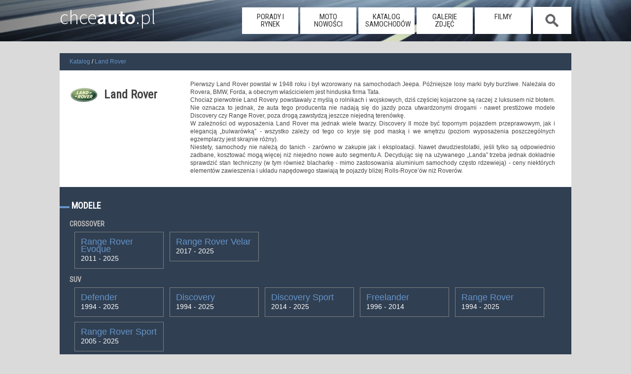

--- FILE ---
content_type: text/html; charset=UTF-8
request_url: https://www.chceauto.pl/land-rover/
body_size: 7720
content:
<!DOCTYPE html>
<html lang="pl-PL">
<head>
  <meta charset="UTF-8" /><title>Land Rover opinie</title><meta name="keywords" content="Land Rover,opinie, zakup samochodu" /><meta name="description" content="Land Rover - Pierwszy Land Rover powstał w 1948 roku i był wzorowany na samochodach Jeepa. Późniejsze losy marki były burzliwe. Należała do Rovera, BMW, Forda, a obecnym"/><link rel="canonical" href="https://www.chceauto.pl/land-rover/" /><meta property="og:url" content="https://www.chceauto.pl/land-rover/"><meta property="og:site_name" content="ChceAuto.pl"><meta property="og:title" content="Land Rover opinie"><meta property="og:description" content="Land Rover - Pierwszy Land Rover powstał w 1948 roku i był wzorowany na samochodach Jeepa. Późniejsze losy marki były burzliwe. Należała do Rovera, BMW, Forda, a obecnym"><meta property="fb:app_id" content="631490373723975" />  <meta name="viewport" content="width=device-width, initial-scale=1">
  <link rel="profile" href="https://gmpg.org/xfn/11" />
  <link rel="stylesheet" href="/common/css/11.css?09" type="text/css" media="screen" />
  <link rel="alternate" type="application/rss+xml" title="RSS" href="/rss/art.php" />
  <link rel="dns-prefetch" href="https://img.chceauto.pl/" />
  <link rel="apple-touch-icon" sizes="57x57" href="/apple-icon-57x57.png">
  <link rel="apple-touch-icon" sizes="60x60" href="/apple-icon-60x60.png">
  <link rel="apple-touch-icon" sizes="72x72" href="/apple-icon-72x72.png">
  <link rel="apple-touch-icon" sizes="76x76" href="/apple-icon-76x76.png">
  <link rel="apple-touch-icon" sizes="114x114" href="/apple-icon-114x114.png">
  <link rel="apple-touch-icon" sizes="120x120" href="/apple-icon-120x120.png">
  <link rel="apple-touch-icon" sizes="144x144" href="/apple-icon-144x144.png">
  <link rel="apple-touch-icon" sizes="152x152" href="/apple-icon-152x152.png">
  <link rel="apple-touch-icon" sizes="180x180" href="/apple-icon-180x180.png">
  <link rel="icon" type="image/png" sizes="192x192"  href="/android-icon-192x192.png">
  <link rel="icon" type="image/png" sizes="32x32" href="/favicon-32x32.png">
  <link rel="icon" type="image/png" sizes="96x96" href="/favicon-96x96.png">
  <link rel="icon" type="image/png" sizes="16x16" href="/favicon-16x16.png">
  <link rel="manifest" href="/manifest.json">
  <meta name="msapplication-TileColor" content="#ffffff">
  <meta name="msapplication-TileImage" content="/ms-icon-144x144.png">
  <meta name="theme-color" content="#ffffff">

<meta name="google-site-verification" content="gPa1oPjROGfRhtXDXMXljorcMNcY_BgcwSWLCHHogq0" />

</head>
<body>  <script type="text/javascript">if (top != self) top.location.href = location.href;</script>
  <header class="duze01">
    <div class="srodek01">
     
        <a class="glowna01" href="https://www.chceauto.pl/">chce<span>auto</span>.pl</a>
      <nav>
        <a class="mob_menu_b" onclick="h_menu();"></a><ul id="menu01"><li class="nav_off"><a href="/porady-rynek/">porady i rynek</a></li><li class="nav_off"><a href="/motonowosci/">moto nowości</a></li><li class="nav_off"><a href="/katalog/">katalog samochodów</a></li><li class="nav_off"><a href="/galerie/">galerie zdjęć</a></li><li class="nav_off"><a href="/video/">filmy</a></li><li class="nav_search nav_off nav_search_off"><span onclick="h_search();">&nbsp;</span></li></ul>      </nav>
      <div class="szukaj01" id="szuk01">
        <input placeholder="Szukaj" id="inp_szuk01"> <a id="szuk01_close" onclick="h_search_close();">x</a>
        <div id="szuk01_pok"></div>
      </div>   
    </div>
  </header>
<div class="rek12">

</div>  <div class="page">
<ul class="nieb02"><li><a href="/katalog/" rel="index" title="Katalog samochodów"><span>Katalog</span></a></li><li><a href="/land-rover/" title="Land Rover"> <span>Land Rover</span></a></li></ul><div class="tresc03"><h1 class="marka01" style="background-image: url(/common/img/logo/l_land-rover.png);">Land Rover</h1><div class="marka_opis">Pierwszy Land Rover powstał w 1948 roku i był wzorowany na samochodach Jeepa. Późniejsze losy marki były burzliwe. Należała do Rovera, BMW, Forda, a obecnym właścicielem jest hinduska firma Tata.<br />Chociaż pierwotnie Land Rovery powstawały z myślą o rolnikach i wojskowych, dziś częściej kojarzone są raczej z luksusem niż błotem. Nie oznacza to jednak, że auta tego producenta nie nadają się do jazdy poza utwardzonymi drogami - nawet prestiżowe modele Discovery czy Range Rover, poza drogą zawstydzą jeszcze niejedną terenówkę. <br />W zależności od wyposażenia Land Rover ma jednak wiele twarzy. Discovery II może być topornym pojazdem przeprawowym, jak i elegancją „bulwarówką” - wszystko zależy od tego co kryje się pod maską i we wnętrzu (poziom wyposażenia poszczególnych egzemplarzy jest skrajnie różny). <br />Niestety, samochody nie należą do tanich - zarówno w zakupie jak i eksploatacji. Nawet dwudziestolatki, jeśli tylko są odpowiednio zadbane, kosztować mogą więcej niż niejedno nowe auto segmentu A. Decydując się na używanego „Landa” trzeba jednak dokładnie sprawdzić stan techniczny (w tym również blacharkę - mimo zastosowania aluminium samochody często rdzewieją) - ceny niektórych elementów zawieszenia i układu napędowego stawiają te pojazdy bliżej Rolls-Royce’ów niż Roverów.</div></div><h2 class="index01">Modele</h2><div class="nieb02"><h3 class='index04'>Crossover</h3><a href="/land-rover-range-rover-evoque/" class="modele03" title="Land Rover Range Rover Evoque">Range Rover Evoque <span>2011 - 2025</span></a><a href="/land-rover-range-rover-velar/" class="modele03" title="Land Rover Range Rover Velar">Range Rover Velar <span>2017 - 2025</span></a><h3 class='index04'>SUV</h3><a href="/land-rover-defender/" class="modele03" title="Land Rover Defender">Defender <span>1994 - 2025</span></a><a href="/land-rover-discovery/" class="modele03" title="Land Rover Discovery">Discovery <span>1994 - 2025</span></a><a href="/land-rover-discovery-sport/" class="modele03" title="Land Rover Discovery Sport">Discovery Sport <span>2014 - 2025</span></a><a href="/land-rover-freelander/" class="modele03" title="Land Rover Freelander">Freelander <span>1996 - 2014</span></a><a href="/land-rover-range-rover/" class="modele03" title="Land Rover Range Rover">Range Rover <span>1994 - 2025</span></a><a href="/land-rover-range-rover-sport/" class="modele03" title="Land Rover Range Rover Sport">Range Rover Sport <span>2005 - 2025</span></a><h3 class='index04'>Coupe</h3><a href="/land-rover-range-rover-evoque/" class="modele03" title="Land Rover Range Rover Evoque">Range Rover Evoque <span>2011 - 2018</span></a><h3 class='index04'>Kabriolet</h3><a href="/land-rover-range-rover-evoque/" class="modele03" title="Land Rover Range Rover Evoque">Range Rover Evoque <span>2016 - 2019</span></a><h3 class='index04'>Pickup</h3><a href="/land-rover-defender/" class="modele03" title="Land Rover Defender">Defender <span>2001 - 2016</span></a></div><h2 class="index03">Przykładowe samochody</h2><div class="tresc02"><a class="car01" href="/land-rover-defender-p635-635km-2025-104320/" title="Land Rover Defender"><img src="https://img.chceauto.pl/land-rover/defender/land-rover-defender-terenowy-4270-45717_v3.jpg" title="Land Rover Defender" alt="Land Rover Defender"/><h3 class="nag02">Land Rover Defender IV 110 P635 635 KM</h3><span class="lewo02"><span class="sam_dane01"><strong>2025</strong>, <strong>terenowy</strong><br/>napęd: <strong>4x4</strong><br/>skrzynia: <strong>automat</strong><br/>cena: <strong>1 410 000,00 zł</strong></span><span class="sam_wykr01"></span></span></a><a class="car01" href="/land-rover-discovery-30-v6-340km-2018-80745/" title="Land Rover Discovery"><img src="https://img.chceauto.pl/land-rover/discovery/land-rover-discovery-suv-3450-31748_v3.jpg" title="Land Rover Discovery" alt="Land Rover Discovery"/><h3 class="nag02">Land Rover Discovery V 3.0 V6 340 KM</h3><span class="lewo02"><span class="sam_dane01"><strong>2018</strong>, <strong>SUV</strong><br/>napęd: <strong>4x4</strong><br/>skrzynia: <strong>automat</strong><br/>cena: <strong>199 000,00 zł</strong></span><span class="sam_wykr01">Dostępność<img src="/common/img/star5.png" alt="Ogłoszeń jest masa, można przebierać i wybierać" title="Ogłoszeń jest masa, można przebierać i wybierać" /></span></span></a><a class="car01" href="/land-rover-freelander-18-120km-2001-24829/" title="Land Rover Freelander"><img src="https://img.chceauto.pl/land-rover/freelander/land-rover-freelander-suv-805-2991_v3.jpg" title="Land Rover Freelander" alt="Land Rover Freelander"/><h3 class="nag02">Land Rover Freelander I 1.8 120 KM</h3><span class="lewo02"><span class="sam_dane01"><strong>2001</strong>, <strong>SUV</strong><br/>napęd: <strong>4x4</strong><br/>skrzynia: <strong>ręczna</strong><br/>cena: <strong>10 000,00 zł</strong></span><span class="sam_wykr01">Dostępność<img src="/common/img/star5.png" alt="Ogłoszeń jest masa, można przebierać i wybierać" title="Ogłoszeń jest masa, można przebierać i wybierać" /></span></span></a><a class="car01" href="/land-rover-range-rover-44-sdv8-339km-2018-80751/" title="Land Rover Range Rover"><img src="https://img.chceauto.pl/land-rover/range-rover/land-rover-range-rover-suv-2237-13862_v3.jpg" title="Land Rover Range Rover" alt="Land Rover Range Rover"/><h3 class="nag02">Land Rover Range Rover IV 4.4 SDV8 339 KM</h3><span class="lewo02"><span class="sam_dane01"><strong>2018</strong>, <strong>SUV</strong><br/>napęd: <strong>4x4</strong><br/>skrzynia: <strong>automat</strong><br/>cena: <strong>294 000,00 zł</strong></span><span class="sam_wykr01">Dostępność<img src="/common/img/star5.png" alt="Ogłoszeń jest masa, można przebierać i wybierać" title="Ogłoszeń jest masa, można przebierać i wybierać" /></span></span></a><a class="car01" href="/land-rover-range-rover-sport-p530-530km-2024-103239/" title="Land Rover Range Rover Sport"><img src="https://img.chceauto.pl/land-rover/range-rover-sport/land-rover-range-rover-sport-suv-4789-53968_v3.webp" title="Land Rover Range Rover Sport" alt="Land Rover Range Rover Sport"/><h3 class="nag02">Land Rover Range Rover Sport III P530 530 KM</h3><span class="lewo02"><span class="sam_dane01"><strong>2024</strong>, <strong>SUV</strong><br/>napęd: <strong>4x4</strong><br/>skrzynia: <strong>automat</strong><br/>cena: <strong>831 000,00 zł</strong></span><span class="sam_wykr01">Dostępność<img src="/common/img/star5.png" alt="Ogłoszeń jest masa, można przebierać i wybierać" title="Ogłoszeń jest masa, można przebierać i wybierać" /></span></span></a><a class="car01" href="/land-rover-range-rover-evoque-d200-mhev-204km-2025-104300/" title="Land Rover Range Rover Evoque"><img src="https://img.chceauto.pl/land-rover/range-rover-evoque/land-rover-range-rover-evoque-crossover-4093-42972_v3.jpg" title="Land Rover Range Rover Evoque" alt="Land Rover Range Rover Evoque"/><h3 class="nag02">Land Rover Range Rover Evoque II D200 MHEV 204 KM</h3><span class="lewo02"><span class="sam_dane01"><strong>2025</strong>, <strong>crossover</strong><br/>napęd: <strong>4x4</strong><br/>skrzynia: <strong>automat</strong><br/>cena: <strong>373 000,00 zł</strong></span><span class="sam_wykr01"></span></span></a><a class="car01" href="/land-rover-range-rover-velar-d200-mhev-204km-2025-104296/" title="Land Rover Range Rover Velar"><img src="https://img.chceauto.pl/land-rover/range-rover-velar/land-rover-range-rover-velar-crossover-5119-58711_v3.webp" title="Land Rover Range Rover Velar" alt="Land Rover Range Rover Velar"/><h3 class="nag02">Land Rover Range Rover Velar FL2 D200 MHEV 204 KM</h3><span class="lewo02"><span class="sam_dane01"><strong>2025</strong>, <strong>crossover</strong><br/>napęd: <strong>4x4</strong><br/>skrzynia: <strong>automat</strong><br/>cena: <strong>422 000,00 zł</strong></span><span class="sam_wykr01"></span></span></a><a class="car01" href="/land-rover-discovery-sport-d200-mhev-204km-2025-104307/" title="Land Rover Discovery Sport"><img src="https://img.chceauto.pl/land-rover/discovery-sport/land-rover-discovery-sport-suv-4137-43423_v3.jpg" title="Land Rover Discovery Sport" alt="Land Rover Discovery Sport"/><h3 class="nag02">Land Rover Discovery Sport I FL D200 MHEV 204 KM</h3><span class="lewo02"><span class="sam_dane01"><strong>2025</strong>, <strong>SUV</strong><br/>napęd: <strong>4x4</strong><br/>skrzynia: <strong>automat</strong><br/>cena: <strong>325 000,00 zł</strong></span><span class="sam_wykr01"></span></span></a></div><div class="secondary"><aside class="naskroty01"><h2 class="ns">Auto dla rodziny do 100 tys. zł</h2><a href="/jakie-auto/dla-rodziny-za-100000/"><img src="/common/img/bkg34.png" data-src="https://img.chceauto.pl/peugeot/5008/peugeot-5008-crossover-3635-34859_head.jpg" alt="auto dla rodziny" title="auto dla rodziny" class="ns_head lozad" /></a>Najważniejsze zalety to bezpieczeństwo i ilość miejsca w środku.<a href="/jakie-auto/dla-rodziny-za-100000/" class="butt_ns01">Zobacz listę samochodów</a><div class="send04"><a href="/jakie-auto/">ZOBACZ INNE</a> lub <a href="/search.php">WYSZUKAJ AUTA</a></div></aside><aside class="naskroty01"><h2 class="ns">Szybkie auto do 20 tys. zł</h2><a href="/jakie-auto/szybkie-za-20000/"><img src="/common/img/bkg34.png" data-src="https://img.chceauto.pl/seat/leon/seat-leon-hatchback-5-drzwiowy-2006-12141_head.jpg" alt="szybki samochód" title="szybki samochód" class="ns_head lozad" /></a>Dobre osiągi, tanie w zakupie, raczej drogie w eksploatacji, ale dające dużo wrażeń.<a href="/jakie-auto/szybkie-za-20000/" class="butt_ns01">Zobacz listę samochodów</a><div class="send04"><a href="/jakie-auto/">ZOBACZ INNE</a> lub <a href="/search.php">WYSZUKAJ AUTA</a></div></aside><aside id="reklama_300_dol">
<h2 class="ns">Reklama</h2>
<ins class="adsbygoogle"
     style="display:inline-block;width:300px;height:250px"
     data-ad-client="ca-pub-8334106487378576"
     data-ad-slot="8100697244"></ins>
<script>
(adsbygoogle = window.adsbygoogle || []).push({});
</script>
</aside>

  <div class="clear"></div>    <h2 class="index01">NAJCZĘŚCIEJ POSZUKIWANE</h2>
    <div class="tresc02">
<a class="podobne02" href="/volkswagen-up-10-mpi-60km-2015-68056/" title="Volkswagen Up!"><img data-src="https://img.chceauto.pl/volkswagen/up!/volkswagen-uphatchback-5-drzwiowy-2202-13027_v2.jpg" title="Volkswagen Up!" alt="Volkswagen Up!" class="mainp01 lozad"/><h3>Volkswagen Up!</h3><span class="sil01">1.0 MPI 60 KM </span><span class="sil02">benzyna</span><span class="rok01">2015</span><span class="nad01">hatchback 5dr</span><span class="skrz01 man01">ręczna</span><span class="nap01 fwd01">przedni</span><div class="cena01"><span>cena średnia</span> 19 000 zł</div><div class="wykr01"><div class="oceny01"><span>OCENY</span><div class="wykres01"><div class="wykres01_wart01" style="width: 0%;"></div></div></div><div class="dost01"><span>Dostępność</span><div class="wykres01"><div class="wykres01_wart01" style="width: 100%;"></div></div></div></div></a><a class="podobne02" href="/volkswagen-golf-16-tdi-105km-2015-67888/" title="Volkswagen Golf"><img data-src="https://img.chceauto.pl/volkswagen/golf/volkswagen-golf-hatchback-5-drzwiowy-2214-13476_v2.jpg" title="Volkswagen Golf" alt="Volkswagen Golf" class="mainp01 lozad"/><h3>Volkswagen Golf</h3><span class="sil01">1.6 TDI 105 KM </span><span class="sil02">diesel</span><span class="rok01">2015</span><span class="nad01">hatchback 5dr</span><span class="skrz01 man01">ręczna</span><span class="nap01 fwd01">przedni</span><div class="cena01"><span>cena średnia</span> 34 000 zł</div><div class="wykr01"><div class="oceny01"><span>OCENY</span><div class="wykres01"><div class="wykres01_wart01" style="width: 0%;"></div></div></div><div class="dost01"><span>Dostępność</span><div class="wykres01"><div class="wykres01_wart01" style="width: 100%;"></div></div></div></div></a><a class="podobne02" href="/bmw-5-20d-190km-2016-70483/" title="BMW 5"><img data-src="https://img.chceauto.pl/bmw/5/bmw-5-sedan-1850-23176_v2.jpg" title="BMW 5" alt="BMW 5" class="mainp01 lozad"/><h3>BMW 5</h3><span class="sil01">20d 190 KM </span><span class="sil02">diesel</span><span class="rok01">2016</span><span class="nad01">sedan</span><span class="skrz01 aut01">automat</span><span class="nap01 awd01">4x4</span><div class="cena01"><span>cena średnia</span> 90 000 zł</div><div class="wykr01"><div class="oceny01"><span>OCENY</span><div class="wykres01"><div class="wykres01_wart01" style="width: 90%;"></div></div></div><div class="dost01"><span>Dostępność</span><div class="wykres01"><div class="wykres01_wart01" style="width: 100%;"></div></div></div></div></a><a class="podobne02" href="/ford-mustang-23-ecoboost-317km-2016-73314/" title="Ford Mustang"><img data-src="https://img.chceauto.pl/ford/mustang/ford-mustang-coupe-3309-29605_v2.jpg" title="Ford Mustang" alt="Ford Mustang" class="mainp01 lozad"/><h3>Ford Mustang</h3><span class="sil01">2.3 EcoBoost 317 KM </span><span class="sil02">benzyna</span><span class="rok01">2016</span><span class="nad01">coupe</span><span class="skrz01 aut01">automat</span><span class="nap01 rwd01">tylny</span><div class="cena01"><span>cena średnia</span> 87 000 zł</div><div class="wykr01"><div class="oceny01"><span>OCENY</span><div class="wykres01"><div class="wykres01_wart01" style="width: 0%;"></div></div></div><div class="dost01"><span>Dostępność</span><div class="wykres01"><div class="wykres01_wart01" style="width: 100%;"></div></div></div></div></a><a class="podobne02" href="/peugeot-2008-16-vti-120km-2015-67207/" title="Peugeot 2008"><img data-src="https://img.chceauto.pl/peugeot/2008/peugeot-2008-crossover-2472-17248_v2.jpg" title="Peugeot 2008" alt="Peugeot 2008" class="mainp01 lozad"/><h3>Peugeot 2008</h3><span class="sil01">1.6 VTi 120 KM </span><span class="sil02">benzyna</span><span class="rok01">2015</span><span class="nad01">crossover</span><span class="skrz01 man01">ręczna</span><span class="nap01 fwd01">przedni</span><div class="cena01"><span>cena średnia</span> 35 000 zł</div><div class="wykr01"><div class="oceny01"><span>OCENY</span><div class="wykres01"><div class="wykres01_wart01" style="width: 80%;"></div></div></div><div class="dost01"><span>Dostępność</span><div class="wykres01"><div class="wykres01_wart01" style="width: 100%;"></div></div></div></div></a><a class="podobne02" href="/opel-meriva-14-100km-2015-67102/" title="Opel Meriva"><img data-src="https://img.chceauto.pl/opel/meriva/opel-meriva-van-2693-19759_v2.jpg" title="Opel Meriva" alt="Opel Meriva" class="mainp01 lozad"/><h3>Opel Meriva</h3><span class="sil01">1.4 100 KM </span><span class="sil02">benzyna</span><span class="rok01">2015</span><span class="nad01">VAN</span><span class="skrz01 man01">ręczna</span><span class="nap01 fwd01">przedni</span><div class="cena01"><span>cena średnia</span> 27 000 zł</div><div class="wykr01"><div class="oceny01"><span>OCENY</span><div class="wykres01"><div class="wykres01_wart01" style="width: 73.4%;"></div></div></div><div class="dost01"><span>Dostępność</span><div class="wykres01"><div class="wykres01_wart01" style="width: 100%;"></div></div></div></div></a>    </div>    </div>
  </div>
  <div class="clear"></div>
  <div class="dol01">
    <div class="cont11">
      <div class="soc01">
        <a href="https://www.facebook.com/ChceAuto/" title="Zobacz nas na Facebook"><img src="/common/img/ft_facebook.png" alt="Jesteśmy też na Facebook" width="60" height="60" /></a>
        <a href="https://www.youtube.com/channel/UCWncQ_lf7t0ILjivrZzgaEA" title="Nasz kanał na YouTube"><img src="/common/img/ft_youtube.png" alt="Nasz kanał na YouTube" width="60" height="60" /></a>
        <a href="/rss/art.php" title="RSS"><img src="/common/img/ft_rss.png" alt="RSS" width="60" height="60" /></a>
      </div>
      <div class="ft_cont01 odst01">
      <ul>
        <li><a href="/skoda-superb/" title="Skoda Superb">Skoda Superb</a></li>
        <li><a href="/toyota-yaris/" title="Toyota Yaris">Toyota Yaris</a></li>
        <li><a href="/ford-mondeo/" title="Ford Mondeo">Ford Mondeo</a></li>
        <li><a href="/opel-corsa/" title="Opel Corsa">Opel Corsa</a></li>
        <li><a href="/renault-megane/" title="Renault Megane">Renault Megane</a></li>
        <li><a href="/toyota-avensis/" title="Toyota Avensis">Toyota Avensis</a></li>
        <li><a href="/seat-ibiza/" title="Seat Ibiza">Seat Ibiza</a></li>
      </ul>
      </div>
      <div class="ft_cont01 mob_no">
        <ul>
          <li><a href="/diesel-to-musisz-wiedziec-o-19-tdi-a473.html" title="1.9 TDI opinie opis komentarze">Diesel? To musisz wiedzieć o 1,9 TDI</a></li>
          <li><a href="/cena-co-oznacza-i-skad-sie-bierze-a15.html" title="Co wpływa na cenę samochodu?">Cena samochodu - dlaczego taka?</a></li>
          <li><a href="/jak-sprawdzic-automatyczna-skrzynie-biegow-a2072.html" title="Jak sprawdzić automatyczną skrzynię biegów?">Jak sprawdzić automatyczną skrzynię biegów?</a></li>
          <li><a href="/czy-rocznik-jest-wazny-a18.html" title="Jak wiek samochodu wpływa na komfort i użytkowanie?">Czy wiek samochodu jest ważny?</a></li>
          <li><a href="/uzywane-jak-sprawdzic-naped-4x4-a2073.html" title="Jak sprawdzić napęd 4x4?">Jak sprawdzić napęd 4x4?</a></li>
        </ul>
      </div>
      <div class="ft_cont01 mob_no">
        <ul>
          <li><a href="/tag/uzywane/" title="Cykl testów samochodów używanych">Samochody używane</a></li>
          <li><a href="/tag/ranking/" title="Wszelkie rankingi bezpieczeństwa, awaryjności itp">Rankingi</a></li>
          <li><a href="/tag/elektryczne/" title="Wszystko o samochodach elektrycznych">Elektryczne</a></li>
          <li><a href="/tag/bezpieczenstwo/" title="Wszystko o bezpieczeństwie">Bezpieczeństwo</a></li>
          <li><a href="/tag/hybrydy/" title="Wszystko o samochodach hybrydowych">Hybrydy</a></li>
          <li><a href="/tag/lpg/" title="Samochody z zainstalowaną instalacją LPG">LPG</a></li>
          <li><a href="/tag/amg/" title="Mercedes AMG">AMG</a></li>
          <li><a href="/tag/GTI/" title="Samochody spod znaku GTI">GTI</a></li>
        </ul>
      </div>
    </div>
  </div>
  <footer>
    <div class="footer01">© Deltadev Wszystkie prawa zastrzeżone.<br/>Korzystanie z serwisu <a href="https://www.chceauto.pl/">ChceAuto.pl</a> oznacza akceptację <a href="/regulamin.php">regulaminu</a> |  <a href="/polityka_cookies.php">Polityka Cookies</a> | <a href="/info.php">Informacje</a> | <a href="/kontakt.php">Kontakt</a>
    </div>
  </footer>

<script>
  (adsbygoogle = window.adsbygoogle || []).push({
    google_ad_client: "ca-pub-8334106487378576",
    enable_page_level_ads: true
  });
</script>

<script type="text/javascript">
    function trackOutboundLink(link, category, action, label) {
     
    try {
    _gaq.push(['_trackEvent', category , action, label]);
    } catch(err){}
     
    setTimeout(function() {
    window.open(link.href, "_blank");

    }, 100);
    }

    
    function addLink() {
        //Get the selected text and append the extra info
        var selection = window.getSelection(),
            pagelink = '<br /><br /> Czytaj więcej na: ' + document.location.href,
            copytext = selection + pagelink,
            newdiv = document.createElement('div');

        //hide the newly created container
        newdiv.style.position = 'absolute';
        newdiv.style.left = '-99999px';

        //insert the container, fill it with the extended text, and define the new selection
        document.body.appendChild(newdiv);
        newdiv.innerHTML = copytext;
        selection.selectAllChildren(newdiv);

        window.setTimeout(function () {
            document.body.removeChild(newdiv);
        }, 100);
    }
    document.addEventListener('copy', addLink);
  // ----------------------------------
</script>

<!-- Google tag (gtag.js) -->
    <script async src="https://www.googletagmanager.com/gtag/js?id=G-98JX09E79V"></script>
    <script>
      window.dataLayer = window.dataLayer || [];
      function gtag(){dataLayer.push(arguments);}
      gtag('js', new Date());

      gtag('config', 'G-98JX09E79V');
    </script>

<script type="text/javascript">
function h_menu()
{
e = document.getElementById ("menu01");
if ( e.style.display == 'block' )
            e.style.display = 'none';
        else
            e.style.display = 'block';
}

function h_search()
{
e = document.getElementById ("szuk01");
e1 = document.getElementById ("menu01");
e2 = document.getElementById ("inp_szuk01");

if ( e.style.display == 'flex' )
            e.style.display = 'none';
        else
        {
            e.style.display = 'block';
            e1.style.display = 'none';
            e2.focus();
        }
}

function h_search_close()
{
e = document.getElementById ("szuk01");
e1 = document.getElementById ("menu01");

e.style.display = 'none';
e1.style.display = 'block';

}

function attach_file1( p_script_url ) 
		{
      script = document.createElement( 'script' );
      script.src = p_script_url;
      document.getElementsByTagName( 'head' )[0].appendChild( script );
    }

var input_szukaj1 = document.querySelector('#inp_szuk01');
var input_szukaj2 = document.querySelector('#szuk01_pok');

input_szukaj1.addEventListener('input', function()
{
    input_szukaj2.innerHTML="sekunda...";
    if (input_szukaj1.value.length>1)
    {
      attach_file1('/se_tag.php?str='+input_szukaj1.value);
    }
    else
    {
      input_szukaj2.innerHTML="";
    }
});
</script>

<script src="/common/js/jquery.min.js"></script>
<script>
  jQuery.event.special.touchstart = {
        setup: function( _, ns, handle ){
            this.addEventListener("touchstart", handle, { passive: true });
        }
    };
</script>
<script type="text/javascript">
$(document).on("scroll",function(){
    if($(document).scrollTop()>60){
        $("header").removeClass("duze01").addClass("male01");
    } else{
        $("header").removeClass("male01").addClass("duze01");
    }
});


$(document).ready(function() {

if(window.isAdsDisplayed === undefined ) {
  $.get( "/s1.php?a=1");
}
else
{
 $.get( "/s1.php");
}

});
</script>


<script type="text/javascript" src="/common/js/lozad.min.js"></script>
<script type="text/javascript">
  const observer = lozad(); 
  observer.observe();
</script>
<script async src="//pagead2.googlesyndication.com/pagead/js/adsbygoogle.js"></script>
</body>
</html>

--- FILE ---
content_type: text/html; charset=utf-8
request_url: https://www.google.com/recaptcha/api2/aframe
body_size: 268
content:
<!DOCTYPE HTML><html><head><meta http-equiv="content-type" content="text/html; charset=UTF-8"></head><body><script nonce="S0G1miYC_17jtCKOUYZYuQ">/** Anti-fraud and anti-abuse applications only. See google.com/recaptcha */ try{var clients={'sodar':'https://pagead2.googlesyndication.com/pagead/sodar?'};window.addEventListener("message",function(a){try{if(a.source===window.parent){var b=JSON.parse(a.data);var c=clients[b['id']];if(c){var d=document.createElement('img');d.src=c+b['params']+'&rc='+(localStorage.getItem("rc::a")?sessionStorage.getItem("rc::b"):"");window.document.body.appendChild(d);sessionStorage.setItem("rc::e",parseInt(sessionStorage.getItem("rc::e")||0)+1);localStorage.setItem("rc::h",'1768821734215');}}}catch(b){}});window.parent.postMessage("_grecaptcha_ready", "*");}catch(b){}</script></body></html>